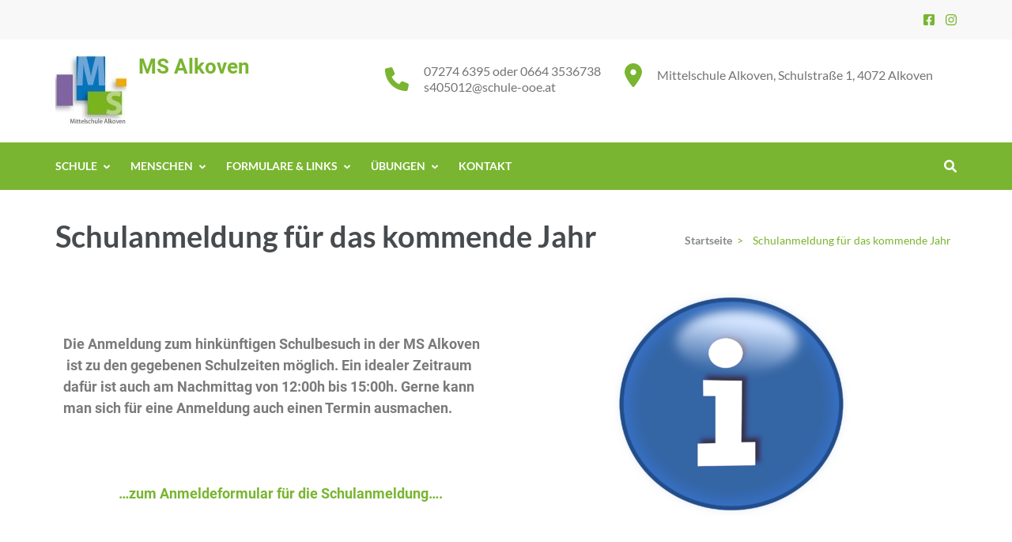

--- FILE ---
content_type: text/html; charset=UTF-8
request_url: https://ms-alkoven.at/?page_id=5545
body_size: 11258
content:
<!DOCTYPE html>
<html lang="de">
<head itemscope itemtype="https://schema.org/WebSite">
<meta charset="UTF-8">
<meta name="viewport" content="width=device-width, initial-scale=1">
<link rel="profile" href="http://gmpg.org/xfn/11">
<link rel="pingback" href="https://ms-alkoven.at/xmlrpc.php">

<title>Schulanmeldung für das kommende Jahr &#8211; MS Alkoven</title>
<meta name='robots' content='max-image-preview:large' />
	<style>img:is([sizes="auto" i], [sizes^="auto," i]) { contain-intrinsic-size: 3000px 1500px }</style>
	
<link rel="alternate" type="application/rss+xml" title="MS Alkoven &raquo; Feed" href="https://ms-alkoven.at/?feed=rss2" />
<link rel="alternate" type="application/rss+xml" title="MS Alkoven &raquo; Kommentar-Feed" href="https://ms-alkoven.at/?feed=comments-rss2" />
<script type="text/javascript">
/* <![CDATA[ */
window._wpemojiSettings = {"baseUrl":"https:\/\/s.w.org\/images\/core\/emoji\/15.0.3\/72x72\/","ext":".png","svgUrl":"https:\/\/s.w.org\/images\/core\/emoji\/15.0.3\/svg\/","svgExt":".svg","source":{"concatemoji":"https:\/\/ms-alkoven.at\/wp-includes\/js\/wp-emoji-release.min.js?ver=6.7.3"}};
/*! This file is auto-generated */
!function(i,n){var o,s,e;function c(e){try{var t={supportTests:e,timestamp:(new Date).valueOf()};sessionStorage.setItem(o,JSON.stringify(t))}catch(e){}}function p(e,t,n){e.clearRect(0,0,e.canvas.width,e.canvas.height),e.fillText(t,0,0);var t=new Uint32Array(e.getImageData(0,0,e.canvas.width,e.canvas.height).data),r=(e.clearRect(0,0,e.canvas.width,e.canvas.height),e.fillText(n,0,0),new Uint32Array(e.getImageData(0,0,e.canvas.width,e.canvas.height).data));return t.every(function(e,t){return e===r[t]})}function u(e,t,n){switch(t){case"flag":return n(e,"\ud83c\udff3\ufe0f\u200d\u26a7\ufe0f","\ud83c\udff3\ufe0f\u200b\u26a7\ufe0f")?!1:!n(e,"\ud83c\uddfa\ud83c\uddf3","\ud83c\uddfa\u200b\ud83c\uddf3")&&!n(e,"\ud83c\udff4\udb40\udc67\udb40\udc62\udb40\udc65\udb40\udc6e\udb40\udc67\udb40\udc7f","\ud83c\udff4\u200b\udb40\udc67\u200b\udb40\udc62\u200b\udb40\udc65\u200b\udb40\udc6e\u200b\udb40\udc67\u200b\udb40\udc7f");case"emoji":return!n(e,"\ud83d\udc26\u200d\u2b1b","\ud83d\udc26\u200b\u2b1b")}return!1}function f(e,t,n){var r="undefined"!=typeof WorkerGlobalScope&&self instanceof WorkerGlobalScope?new OffscreenCanvas(300,150):i.createElement("canvas"),a=r.getContext("2d",{willReadFrequently:!0}),o=(a.textBaseline="top",a.font="600 32px Arial",{});return e.forEach(function(e){o[e]=t(a,e,n)}),o}function t(e){var t=i.createElement("script");t.src=e,t.defer=!0,i.head.appendChild(t)}"undefined"!=typeof Promise&&(o="wpEmojiSettingsSupports",s=["flag","emoji"],n.supports={everything:!0,everythingExceptFlag:!0},e=new Promise(function(e){i.addEventListener("DOMContentLoaded",e,{once:!0})}),new Promise(function(t){var n=function(){try{var e=JSON.parse(sessionStorage.getItem(o));if("object"==typeof e&&"number"==typeof e.timestamp&&(new Date).valueOf()<e.timestamp+604800&&"object"==typeof e.supportTests)return e.supportTests}catch(e){}return null}();if(!n){if("undefined"!=typeof Worker&&"undefined"!=typeof OffscreenCanvas&&"undefined"!=typeof URL&&URL.createObjectURL&&"undefined"!=typeof Blob)try{var e="postMessage("+f.toString()+"("+[JSON.stringify(s),u.toString(),p.toString()].join(",")+"));",r=new Blob([e],{type:"text/javascript"}),a=new Worker(URL.createObjectURL(r),{name:"wpTestEmojiSupports"});return void(a.onmessage=function(e){c(n=e.data),a.terminate(),t(n)})}catch(e){}c(n=f(s,u,p))}t(n)}).then(function(e){for(var t in e)n.supports[t]=e[t],n.supports.everything=n.supports.everything&&n.supports[t],"flag"!==t&&(n.supports.everythingExceptFlag=n.supports.everythingExceptFlag&&n.supports[t]);n.supports.everythingExceptFlag=n.supports.everythingExceptFlag&&!n.supports.flag,n.DOMReady=!1,n.readyCallback=function(){n.DOMReady=!0}}).then(function(){return e}).then(function(){var e;n.supports.everything||(n.readyCallback(),(e=n.source||{}).concatemoji?t(e.concatemoji):e.wpemoji&&e.twemoji&&(t(e.twemoji),t(e.wpemoji)))}))}((window,document),window._wpemojiSettings);
/* ]]> */
</script>
<style id='wp-emoji-styles-inline-css' type='text/css'>

	img.wp-smiley, img.emoji {
		display: inline !important;
		border: none !important;
		box-shadow: none !important;
		height: 1em !important;
		width: 1em !important;
		margin: 0 0.07em !important;
		vertical-align: -0.1em !important;
		background: none !important;
		padding: 0 !important;
	}
</style>
<style id='classic-theme-styles-inline-css' type='text/css'>
/*! This file is auto-generated */
.wp-block-button__link{color:#fff;background-color:#32373c;border-radius:9999px;box-shadow:none;text-decoration:none;padding:calc(.667em + 2px) calc(1.333em + 2px);font-size:1.125em}.wp-block-file__button{background:#32373c;color:#fff;text-decoration:none}
</style>
<style id='global-styles-inline-css' type='text/css'>
:root{--wp--preset--aspect-ratio--square: 1;--wp--preset--aspect-ratio--4-3: 4/3;--wp--preset--aspect-ratio--3-4: 3/4;--wp--preset--aspect-ratio--3-2: 3/2;--wp--preset--aspect-ratio--2-3: 2/3;--wp--preset--aspect-ratio--16-9: 16/9;--wp--preset--aspect-ratio--9-16: 9/16;--wp--preset--color--black: #000000;--wp--preset--color--cyan-bluish-gray: #abb8c3;--wp--preset--color--white: #ffffff;--wp--preset--color--pale-pink: #f78da7;--wp--preset--color--vivid-red: #cf2e2e;--wp--preset--color--luminous-vivid-orange: #ff6900;--wp--preset--color--luminous-vivid-amber: #fcb900;--wp--preset--color--light-green-cyan: #7bdcb5;--wp--preset--color--vivid-green-cyan: #00d084;--wp--preset--color--pale-cyan-blue: #8ed1fc;--wp--preset--color--vivid-cyan-blue: #0693e3;--wp--preset--color--vivid-purple: #9b51e0;--wp--preset--gradient--vivid-cyan-blue-to-vivid-purple: linear-gradient(135deg,rgba(6,147,227,1) 0%,rgb(155,81,224) 100%);--wp--preset--gradient--light-green-cyan-to-vivid-green-cyan: linear-gradient(135deg,rgb(122,220,180) 0%,rgb(0,208,130) 100%);--wp--preset--gradient--luminous-vivid-amber-to-luminous-vivid-orange: linear-gradient(135deg,rgba(252,185,0,1) 0%,rgba(255,105,0,1) 100%);--wp--preset--gradient--luminous-vivid-orange-to-vivid-red: linear-gradient(135deg,rgba(255,105,0,1) 0%,rgb(207,46,46) 100%);--wp--preset--gradient--very-light-gray-to-cyan-bluish-gray: linear-gradient(135deg,rgb(238,238,238) 0%,rgb(169,184,195) 100%);--wp--preset--gradient--cool-to-warm-spectrum: linear-gradient(135deg,rgb(74,234,220) 0%,rgb(151,120,209) 20%,rgb(207,42,186) 40%,rgb(238,44,130) 60%,rgb(251,105,98) 80%,rgb(254,248,76) 100%);--wp--preset--gradient--blush-light-purple: linear-gradient(135deg,rgb(255,206,236) 0%,rgb(152,150,240) 100%);--wp--preset--gradient--blush-bordeaux: linear-gradient(135deg,rgb(254,205,165) 0%,rgb(254,45,45) 50%,rgb(107,0,62) 100%);--wp--preset--gradient--luminous-dusk: linear-gradient(135deg,rgb(255,203,112) 0%,rgb(199,81,192) 50%,rgb(65,88,208) 100%);--wp--preset--gradient--pale-ocean: linear-gradient(135deg,rgb(255,245,203) 0%,rgb(182,227,212) 50%,rgb(51,167,181) 100%);--wp--preset--gradient--electric-grass: linear-gradient(135deg,rgb(202,248,128) 0%,rgb(113,206,126) 100%);--wp--preset--gradient--midnight: linear-gradient(135deg,rgb(2,3,129) 0%,rgb(40,116,252) 100%);--wp--preset--font-size--small: 13px;--wp--preset--font-size--medium: 20px;--wp--preset--font-size--large: 36px;--wp--preset--font-size--x-large: 42px;--wp--preset--spacing--20: 0.44rem;--wp--preset--spacing--30: 0.67rem;--wp--preset--spacing--40: 1rem;--wp--preset--spacing--50: 1.5rem;--wp--preset--spacing--60: 2.25rem;--wp--preset--spacing--70: 3.38rem;--wp--preset--spacing--80: 5.06rem;--wp--preset--shadow--natural: 6px 6px 9px rgba(0, 0, 0, 0.2);--wp--preset--shadow--deep: 12px 12px 50px rgba(0, 0, 0, 0.4);--wp--preset--shadow--sharp: 6px 6px 0px rgba(0, 0, 0, 0.2);--wp--preset--shadow--outlined: 6px 6px 0px -3px rgba(255, 255, 255, 1), 6px 6px rgba(0, 0, 0, 1);--wp--preset--shadow--crisp: 6px 6px 0px rgba(0, 0, 0, 1);}:where(.is-layout-flex){gap: 0.5em;}:where(.is-layout-grid){gap: 0.5em;}body .is-layout-flex{display: flex;}.is-layout-flex{flex-wrap: wrap;align-items: center;}.is-layout-flex > :is(*, div){margin: 0;}body .is-layout-grid{display: grid;}.is-layout-grid > :is(*, div){margin: 0;}:where(.wp-block-columns.is-layout-flex){gap: 2em;}:where(.wp-block-columns.is-layout-grid){gap: 2em;}:where(.wp-block-post-template.is-layout-flex){gap: 1.25em;}:where(.wp-block-post-template.is-layout-grid){gap: 1.25em;}.has-black-color{color: var(--wp--preset--color--black) !important;}.has-cyan-bluish-gray-color{color: var(--wp--preset--color--cyan-bluish-gray) !important;}.has-white-color{color: var(--wp--preset--color--white) !important;}.has-pale-pink-color{color: var(--wp--preset--color--pale-pink) !important;}.has-vivid-red-color{color: var(--wp--preset--color--vivid-red) !important;}.has-luminous-vivid-orange-color{color: var(--wp--preset--color--luminous-vivid-orange) !important;}.has-luminous-vivid-amber-color{color: var(--wp--preset--color--luminous-vivid-amber) !important;}.has-light-green-cyan-color{color: var(--wp--preset--color--light-green-cyan) !important;}.has-vivid-green-cyan-color{color: var(--wp--preset--color--vivid-green-cyan) !important;}.has-pale-cyan-blue-color{color: var(--wp--preset--color--pale-cyan-blue) !important;}.has-vivid-cyan-blue-color{color: var(--wp--preset--color--vivid-cyan-blue) !important;}.has-vivid-purple-color{color: var(--wp--preset--color--vivid-purple) !important;}.has-black-background-color{background-color: var(--wp--preset--color--black) !important;}.has-cyan-bluish-gray-background-color{background-color: var(--wp--preset--color--cyan-bluish-gray) !important;}.has-white-background-color{background-color: var(--wp--preset--color--white) !important;}.has-pale-pink-background-color{background-color: var(--wp--preset--color--pale-pink) !important;}.has-vivid-red-background-color{background-color: var(--wp--preset--color--vivid-red) !important;}.has-luminous-vivid-orange-background-color{background-color: var(--wp--preset--color--luminous-vivid-orange) !important;}.has-luminous-vivid-amber-background-color{background-color: var(--wp--preset--color--luminous-vivid-amber) !important;}.has-light-green-cyan-background-color{background-color: var(--wp--preset--color--light-green-cyan) !important;}.has-vivid-green-cyan-background-color{background-color: var(--wp--preset--color--vivid-green-cyan) !important;}.has-pale-cyan-blue-background-color{background-color: var(--wp--preset--color--pale-cyan-blue) !important;}.has-vivid-cyan-blue-background-color{background-color: var(--wp--preset--color--vivid-cyan-blue) !important;}.has-vivid-purple-background-color{background-color: var(--wp--preset--color--vivid-purple) !important;}.has-black-border-color{border-color: var(--wp--preset--color--black) !important;}.has-cyan-bluish-gray-border-color{border-color: var(--wp--preset--color--cyan-bluish-gray) !important;}.has-white-border-color{border-color: var(--wp--preset--color--white) !important;}.has-pale-pink-border-color{border-color: var(--wp--preset--color--pale-pink) !important;}.has-vivid-red-border-color{border-color: var(--wp--preset--color--vivid-red) !important;}.has-luminous-vivid-orange-border-color{border-color: var(--wp--preset--color--luminous-vivid-orange) !important;}.has-luminous-vivid-amber-border-color{border-color: var(--wp--preset--color--luminous-vivid-amber) !important;}.has-light-green-cyan-border-color{border-color: var(--wp--preset--color--light-green-cyan) !important;}.has-vivid-green-cyan-border-color{border-color: var(--wp--preset--color--vivid-green-cyan) !important;}.has-pale-cyan-blue-border-color{border-color: var(--wp--preset--color--pale-cyan-blue) !important;}.has-vivid-cyan-blue-border-color{border-color: var(--wp--preset--color--vivid-cyan-blue) !important;}.has-vivid-purple-border-color{border-color: var(--wp--preset--color--vivid-purple) !important;}.has-vivid-cyan-blue-to-vivid-purple-gradient-background{background: var(--wp--preset--gradient--vivid-cyan-blue-to-vivid-purple) !important;}.has-light-green-cyan-to-vivid-green-cyan-gradient-background{background: var(--wp--preset--gradient--light-green-cyan-to-vivid-green-cyan) !important;}.has-luminous-vivid-amber-to-luminous-vivid-orange-gradient-background{background: var(--wp--preset--gradient--luminous-vivid-amber-to-luminous-vivid-orange) !important;}.has-luminous-vivid-orange-to-vivid-red-gradient-background{background: var(--wp--preset--gradient--luminous-vivid-orange-to-vivid-red) !important;}.has-very-light-gray-to-cyan-bluish-gray-gradient-background{background: var(--wp--preset--gradient--very-light-gray-to-cyan-bluish-gray) !important;}.has-cool-to-warm-spectrum-gradient-background{background: var(--wp--preset--gradient--cool-to-warm-spectrum) !important;}.has-blush-light-purple-gradient-background{background: var(--wp--preset--gradient--blush-light-purple) !important;}.has-blush-bordeaux-gradient-background{background: var(--wp--preset--gradient--blush-bordeaux) !important;}.has-luminous-dusk-gradient-background{background: var(--wp--preset--gradient--luminous-dusk) !important;}.has-pale-ocean-gradient-background{background: var(--wp--preset--gradient--pale-ocean) !important;}.has-electric-grass-gradient-background{background: var(--wp--preset--gradient--electric-grass) !important;}.has-midnight-gradient-background{background: var(--wp--preset--gradient--midnight) !important;}.has-small-font-size{font-size: var(--wp--preset--font-size--small) !important;}.has-medium-font-size{font-size: var(--wp--preset--font-size--medium) !important;}.has-large-font-size{font-size: var(--wp--preset--font-size--large) !important;}.has-x-large-font-size{font-size: var(--wp--preset--font-size--x-large) !important;}
:where(.wp-block-post-template.is-layout-flex){gap: 1.25em;}:where(.wp-block-post-template.is-layout-grid){gap: 1.25em;}
:where(.wp-block-columns.is-layout-flex){gap: 2em;}:where(.wp-block-columns.is-layout-grid){gap: 2em;}
:root :where(.wp-block-pullquote){font-size: 1.5em;line-height: 1.6;}
</style>
<link rel='stylesheet' id='contact-form-7-css' href='https://ms-alkoven.at/wp-content/plugins/contact-form-7/includes/css/styles.css?ver=6.0.3' type='text/css' media='all' />
<link rel='stylesheet' id='dashicons-css' href='https://ms-alkoven.at/wp-includes/css/dashicons.min.css?ver=6.7.3' type='text/css' media='all' />
<link rel='stylesheet' id='wpse_front_styles-css' href='https://ms-alkoven.at/wp-content/plugins/wp-smart-editor/css/front_styles.css?ver=6.7.3' type='text/css' media='all' />
<link rel='stylesheet' id='wpse_custom_styles-css' href='https://ms-alkoven.at/wp-content/plugins/wp-smart-editor/css/customstyles/custom_styles.css?ver=6.7.3' type='text/css' media='all' />
<link rel='stylesheet' id='wpse_qtip_css-css' href='https://ms-alkoven.at/wp-content/plugins/wp-smart-editor/css/jquery.qtip.css?ver=6.7.3' type='text/css' media='all' />
<link rel='stylesheet' id='education-zone-style-css' href='https://ms-alkoven.at/wp-content/themes/education-zone/style.css?ver=6.7.3' type='text/css' media='all' />
<link rel='stylesheet' id='school-zone-style-css' href='https://ms-alkoven.at/wp-content/themes/school-zone/style.css?ver=1.1.0' type='text/css' media='all' />
<link rel='stylesheet' id='owl-carousel-css' href='https://ms-alkoven.at/wp-content/themes/education-zone/css/owl.carousel.min.css?ver=6.7.3' type='text/css' media='all' />
<link rel='stylesheet' id='owl-theme-default-css' href='https://ms-alkoven.at/wp-content/themes/education-zone/css/owl.theme.default.min.css?ver=6.7.3' type='text/css' media='all' />
<link rel='stylesheet' id='education-zone-google-fonts-css' href='//ms-alkoven.at/wp-content/uploads/omgf/education-zone-google-fonts/education-zone-google-fonts.css?ver=1668098153' type='text/css' media='all' />
<link rel='stylesheet' id='tablepress-default-css' href='https://ms-alkoven.at/wp-content/plugins/tablepress/css/build/default.css?ver=3.0.3' type='text/css' media='all' />
<link rel='stylesheet' id='elementor-icons-css' href='https://ms-alkoven.at/wp-content/plugins/elementor/assets/lib/eicons/css/elementor-icons.min.css?ver=5.35.0' type='text/css' media='all' />
<link rel='stylesheet' id='elementor-frontend-css' href='https://ms-alkoven.at/wp-content/plugins/elementor/assets/css/frontend.min.css?ver=3.27.3' type='text/css' media='all' />
<link rel='stylesheet' id='elementor-post-1912-css' href='https://ms-alkoven.at/wp-content/uploads/elementor/css/post-1912.css?ver=1738833871' type='text/css' media='all' />
<link rel='stylesheet' id='widget-text-editor-css' href='https://ms-alkoven.at/wp-content/plugins/elementor/assets/css/widget-text-editor.min.css?ver=3.27.3' type='text/css' media='all' />
<link rel='stylesheet' id='widget-image-css' href='https://ms-alkoven.at/wp-content/plugins/elementor/assets/css/widget-image.min.css?ver=3.27.3' type='text/css' media='all' />
<link rel='stylesheet' id='elementor-post-5545-css' href='https://ms-alkoven.at/wp-content/uploads/elementor/css/post-5545.css?ver=1739220249' type='text/css' media='all' />
<link rel='stylesheet' id='codepress-foundation-css' href='https://ms-alkoven.at/wp-content/plugins/ultimate-content-views/css/foundation.css?ver=6.7.3' type='text/css' media='all' />
<link rel='stylesheet' id='wpucv-style-css' href='https://ms-alkoven.at/wp-content/plugins/ultimate-content-views/css/style.css?ver=1.1' type='text/css' media='all' />
<link rel='stylesheet' id='owl-carousel-theme-css' href='https://ms-alkoven.at/wp-content/plugins/ultimate-content-views/css/owl.theme.default.min.css?ver=6.7.3' type='text/css' media='all' />
<link rel='stylesheet' id='font-awesome-css' href='https://ms-alkoven.at/wp-content/plugins/elementor/assets/lib/font-awesome/css/font-awesome.min.css?ver=4.7.0' type='text/css' media='all' />
<link rel='stylesheet' id='google-fonts-1-css' href='//ms-alkoven.at/wp-content/uploads/omgf/google-fonts-1/google-fonts-1.css?ver=1668098153' type='text/css' media='all' />
		<script>
		"use strict";
			var wpucv_admin_url = 'https://ms-alkoven.at/wp-admin/admin-ajax.php';
		</script>
		<script type="text/javascript" src="https://ms-alkoven.at/wp-includes/js/jquery/jquery.min.js?ver=3.7.1" id="jquery-core-js"></script>
<script type="text/javascript" src="https://ms-alkoven.at/wp-includes/js/jquery/jquery-migrate.min.js?ver=3.4.1" id="jquery-migrate-js"></script>
<script type="text/javascript" src="https://ms-alkoven.at/wp-content/plugins/wp-smart-editor/js/jquery.qtip.min.js?ver=6.7.3" id="wpse_qtip-js"></script>
<script type="text/javascript" src="https://ms-alkoven.at/wp-content/plugins/wp-smart-editor/js/frontend_tooltip.js?ver=6.7.3" id="wpse_custom_tooltip-js"></script>
<script type="text/javascript" src="https://ms-alkoven.at/wp-content/plugins/ultimate-content-views/js/js.js?ver=6.7.3" id="wpucv-js-js"></script>
<link rel="https://api.w.org/" href="https://ms-alkoven.at/index.php?rest_route=/" /><link rel="alternate" title="JSON" type="application/json" href="https://ms-alkoven.at/index.php?rest_route=/wp/v2/pages/5545" /><link rel="EditURI" type="application/rsd+xml" title="RSD" href="https://ms-alkoven.at/xmlrpc.php?rsd" />
<meta name="generator" content="WordPress 6.7.3" />
<link rel="canonical" href="https://ms-alkoven.at/?page_id=5545" />
<link rel='shortlink' href='https://ms-alkoven.at/?p=5545' />
<link rel="alternate" title="oEmbed (JSON)" type="application/json+oembed" href="https://ms-alkoven.at/index.php?rest_route=%2Foembed%2F1.0%2Fembed&#038;url=https%3A%2F%2Fms-alkoven.at%2F%3Fpage_id%3D5545" />
<link rel="alternate" title="oEmbed (XML)" type="text/xml+oembed" href="https://ms-alkoven.at/index.php?rest_route=%2Foembed%2F1.0%2Fembed&#038;url=https%3A%2F%2Fms-alkoven.at%2F%3Fpage_id%3D5545&#038;format=xml" />
 <style> .ppw-ppf-input-container { background-color: !important; padding: px!important; border-radius: px!important; } .ppw-ppf-input-container div.ppw-ppf-headline { font-size: px!important; font-weight: !important; color: !important; } .ppw-ppf-input-container div.ppw-ppf-desc { font-size: px!important; font-weight: !important; color: !important; } .ppw-ppf-input-container label.ppw-pwd-label { font-size: px!important; font-weight: !important; color: !important; } div.ppwp-wrong-pw-error { font-size: px!important; font-weight: !important; color: #dc3232!important; background: !important; } .ppw-ppf-input-container input[type='submit'] { color: !important; background: !important; } .ppw-ppf-input-container input[type='submit']:hover { color: !important; background: !important; } .ppw-ppf-desc-below { font-size: px!important; font-weight: !important; color: !important; } </style>  <style> .ppw-form { background-color: !important; padding: px!important; border-radius: px!important; } .ppw-headline.ppw-pcp-pf-headline { font-size: px!important; font-weight: !important; color: !important; } .ppw-description.ppw-pcp-pf-desc { font-size: px!important; font-weight: !important; color: !important; } .ppw-pcp-pf-desc-above-btn { display: block; } .ppw-pcp-pf-desc-below-form { font-size: px!important; font-weight: !important; color: !important; } .ppw-input label.ppw-pcp-password-label { font-size: px!important; font-weight: !important; color: !important; } .ppw-form input[type='submit'] { color: !important; background: !important; } .ppw-form input[type='submit']:hover { color: !important; background: !important; } div.ppw-error.ppw-pcp-pf-error-msg { font-size: px!important; font-weight: !important; color: #dc3232!important; background: !important; } </style> <meta name="generator" content="Elementor 3.27.3; features: additional_custom_breakpoints; settings: css_print_method-external, google_font-enabled, font_display-auto">
			<style>
				.e-con.e-parent:nth-of-type(n+4):not(.e-lazyloaded):not(.e-no-lazyload),
				.e-con.e-parent:nth-of-type(n+4):not(.e-lazyloaded):not(.e-no-lazyload) * {
					background-image: none !important;
				}
				@media screen and (max-height: 1024px) {
					.e-con.e-parent:nth-of-type(n+3):not(.e-lazyloaded):not(.e-no-lazyload),
					.e-con.e-parent:nth-of-type(n+3):not(.e-lazyloaded):not(.e-no-lazyload) * {
						background-image: none !important;
					}
				}
				@media screen and (max-height: 640px) {
					.e-con.e-parent:nth-of-type(n+2):not(.e-lazyloaded):not(.e-no-lazyload),
					.e-con.e-parent:nth-of-type(n+2):not(.e-lazyloaded):not(.e-no-lazyload) * {
						background-image: none !important;
					}
				}
			</style>
			<link rel="icon" href="https://ms-alkoven.at/wp-content/uploads/2020/12/cropped-cropped-schullogo-gross-sept_2020-1-32x32.jpg" sizes="32x32" />
<link rel="icon" href="https://ms-alkoven.at/wp-content/uploads/2020/12/cropped-cropped-schullogo-gross-sept_2020-1-192x192.jpg" sizes="192x192" />
<link rel="apple-touch-icon" href="https://ms-alkoven.at/wp-content/uploads/2020/12/cropped-cropped-schullogo-gross-sept_2020-1-180x180.jpg" />
<meta name="msapplication-TileImage" content="https://ms-alkoven.at/wp-content/uploads/2020/12/cropped-cropped-schullogo-gross-sept_2020-1-270x270.jpg" />
</head>

<body class="page-template page-template-elementor_header_footer page page-id-5545 wp-custom-logo elementor-default elementor-template-full-width elementor-kit-1912 elementor-page elementor-page-5545" itemscope itemtype="https://schema.org/WebPage">
    <div id="page" class="site">
        <a class="skip-link screen-reader-text" href="#acc-content">Zum Inhalt springen (Enter drücken)</a>
                    <div class="mobile-header">
        <div class="container">
            <button class="menu-opener" data-toggle-target=".main-menu-modal" data-toggle-body-class="showing-main-menu-modal" aria-expanded="false" data-set-focus=".close-main-nav-toggle">
                <span></span>
                <span></span>
                <span></span>
            </button> <!-- menu-opener ends -->

            <div class="site-branding">
                <div class="img-logo"><a href="https://ms-alkoven.at/" class="custom-logo-link" rel="home"><img width="90" height="90" src="https://ms-alkoven.at/wp-content/uploads/2020/12/cropped-schullogo_klei.jpg" class="custom-logo" alt="MS Alkoven" decoding="async" srcset="https://ms-alkoven.at/wp-content/uploads/2020/12/cropped-schullogo_klei.jpg 90w, https://ms-alkoven.at/wp-content/uploads/2020/12/cropped-schullogo_klei-70x70.jpg 70w" sizes="(max-width: 90px) 100vw, 90px" /></a></div><!-- .img-logo -->                <div class="text-logo">
                                        <p class="site-title"><a href="https://ms-alkoven.at/">MS Alkoven</a></p>
                                    </div>
            </div> <!-- site-branding ends -->
            
                    </div> <!-- container ends -->

        <div class="mobile-menu">
            <nav id="mobile-site-navigation" class="main-navigation mobile-navigation">
                <div class="primary-menu-list main-menu-modal cover-modal" data-modal-target-string=".main-menu-modal">
                    <button class="btn-close-menu close-main-nav-toggle" data-toggle-target=".main-menu-modal" data-toggle-body-class="showing-main-menu-modal" aria-expanded="false" data-set-focus=".main-menu-modal"></button>
                    <form role="search" method="get" class="search-form" action="https://ms-alkoven.at/">
				<label>
					<span class="screen-reader-text">Suche nach:</span>
					<input type="search" class="search-field" placeholder="Suchen …" value="" name="s" />
				</label>
				<input type="submit" class="search-submit" value="Suchen" />
			</form> 
                    <div class="mobile-menu-title" aria-label="Mobil">
                        <div class="menu-menue-container"><ul id="mobile-primary-menu" class="nav-menu main-menu-modal"><li id="menu-item-6531" class="menu-item menu-item-type-post_type menu-item-object-page menu-item-has-children menu-item-6531"><a href="https://ms-alkoven.at/?page_id=551">Schule</a>
<ul class="sub-menu">
	<li id="menu-item-6541" class="menu-item menu-item-type-post_type menu-item-object-page menu-item-6541"><a href="https://ms-alkoven.at/?page_id=820">Aktuelles</a></li>
	<li id="menu-item-6542" class="menu-item menu-item-type-post_type menu-item-object-page menu-item-6542"><a href="https://ms-alkoven.at/?page_id=2032">Ganztagesschule – Nachmittagsbetreuung</a></li>
	<li id="menu-item-6543" class="menu-item menu-item-type-post_type menu-item-object-page menu-item-6543"><a href="https://ms-alkoven.at/?page_id=1578">Laptops für die Schüler d. 1. Klasse</a></li>
	<li id="menu-item-6550" class="menu-item menu-item-type-post_type menu-item-object-page menu-item-6550"><a href="https://ms-alkoven.at/?page_id=1342">ECDL</a></li>
	<li id="menu-item-6544" class="menu-item menu-item-type-post_type menu-item-object-page menu-item-6544"><a href="https://ms-alkoven.at/?page_id=1686">Mittagessen</a></li>
	<li id="menu-item-6548" class="menu-item menu-item-type-post_type menu-item-object-page menu-item-6548"><a href="https://ms-alkoven.at/?page_id=449">Stundenpläne</a></li>
	<li id="menu-item-8491" class="menu-item menu-item-type-custom menu-item-object-custom menu-item-8491"><a href="https://ms-alkoven.at/?p=8271">Schulprofil neu</a></li>
</ul>
</li>
<li id="menu-item-6532" class="menu-item menu-item-type-post_type menu-item-object-page menu-item-has-children menu-item-6532"><a href="https://ms-alkoven.at/?page_id=553">Menschen</a>
<ul class="sub-menu">
	<li id="menu-item-6536" class="menu-item menu-item-type-post_type menu-item-object-page menu-item-6536"><a href="https://ms-alkoven.at/?page_id=733">Schulleitung</a></li>
	<li id="menu-item-6546" class="menu-item menu-item-type-post_type menu-item-object-page menu-item-6546"><a href="https://ms-alkoven.at/?page_id=4827">Lehrerinnen und Lehrer</a></li>
	<li id="menu-item-6545" class="menu-item menu-item-type-post_type menu-item-object-page menu-item-6545"><a href="https://ms-alkoven.at/?page_id=450">Sprechstunden</a></li>
	<li id="menu-item-6534" class="menu-item menu-item-type-post_type menu-item-object-page menu-item-6534"><a href="https://ms-alkoven.at/?page_id=567">Elternverein</a></li>
	<li id="menu-item-6537" class="menu-item menu-item-type-post_type menu-item-object-page menu-item-6537"><a href="https://ms-alkoven.at/?page_id=572">SUSA</a></li>
</ul>
</li>
<li id="menu-item-6533" class="menu-item menu-item-type-post_type menu-item-object-page menu-item-has-children menu-item-6533"><a href="https://ms-alkoven.at/?page_id=557">Formulare &#038; Links</a>
<ul class="sub-menu">
	<li id="menu-item-6539" class="menu-item menu-item-type-post_type menu-item-object-page menu-item-6539"><a href="https://ms-alkoven.at/?page_id=660">Für Schülerinnen und Schüler</a></li>
	<li id="menu-item-6538" class="menu-item menu-item-type-post_type menu-item-object-page menu-item-6538"><a href="https://ms-alkoven.at/?page_id=662">Für Lehrerinnen und Lehrer</a></li>
</ul>
</li>
<li id="menu-item-6551" class="menu-item menu-item-type-post_type menu-item-object-page menu-item-has-children menu-item-6551"><a href="https://ms-alkoven.at/?page_id=764">Übungen</a>
<ul class="sub-menu">
	<li id="menu-item-6553" class="menu-item menu-item-type-post_type menu-item-object-page menu-item-6553"><a href="https://ms-alkoven.at/?page_id=935">EDV Übungen</a></li>
	<li id="menu-item-6555" class="menu-item menu-item-type-post_type menu-item-object-page menu-item-6555"><a href="https://ms-alkoven.at/?page_id=937">Mathematik Übungen</a></li>
	<li id="menu-item-6557" class="menu-item menu-item-type-post_type menu-item-object-page menu-item-6557"><a href="https://ms-alkoven.at/?page_id=1804">Physik</a></li>
	<li id="menu-item-6560" class="menu-item menu-item-type-post_type menu-item-object-page menu-item-6560"><a href="https://ms-alkoven.at/?page_id=2818">Bewegung u. Sport</a></li>
	<li id="menu-item-6564" class="menu-item menu-item-type-post_type menu-item-object-page menu-item-6564"><a href="https://ms-alkoven.at/?page_id=6561">Technik und Design</a></li>
</ul>
</li>
<li id="menu-item-6547" class="menu-item menu-item-type-post_type menu-item-object-page menu-item-6547"><a href="https://ms-alkoven.at/?page_id=17">Kontakt</a></li>
</ul></div>                    </div>
                                           <div class="contact-info">
                        <a href="tel:07274639506643536738" class="tel-link">07274 6395 oder 0664 3536738</a><a href="mailto:s405012@schule-ooe.at" class="email-link">s405012@schule-ooe.at</a><address>Mittelschule Alkoven, Schulstraße 1, 4072 Alkoven</address>                        </div> <!-- contact-info ends -->
                    	<ul class="social-networks">
		        <li><a href="https://www.facebook.com/MS-Alkoven-236916091581647" target="_blank" title="Facebook"><i class="fa fa-facebook-square"></i></a></li>
		        <li><a href="https://www.instagram.com/ms_alkoven/" target="_blank" title="Instagram"><i class="fa fa-instagram"></i></a></li>
			</ul>
                    </div>
            </nav><!-- #mobile-site-navigation -->
        </div>
    </div> <!-- mobile-header ends -->
            <header id="masthead" class="site-header header-two" role="banner">
            <div class="header-holder">
                                    <div class="header-top">
                        <div class="container">
                            <div class="top-links">
                                                            </div>
                            	<ul class="social-networks">
		        <li><a href="https://www.facebook.com/MS-Alkoven-236916091581647" target="_blank" title="Facebook"><i class="fa fa-facebook-square"></i></a></li>
		        <li><a href="https://www.instagram.com/ms_alkoven/" target="_blank" title="Instagram"><i class="fa fa-instagram"></i></a></li>
			</ul>
                            </div>
                    </div>
                                <div class="header-m">
                    <div class="container">
                        <div class="site-branding" itemscope itemtype="https://schema.org/Organization">
                            <a href="https://ms-alkoven.at/" class="custom-logo-link" rel="home"><img width="90" height="90" src="https://ms-alkoven.at/wp-content/uploads/2020/12/cropped-schullogo_klei.jpg" class="custom-logo" alt="MS Alkoven" decoding="async" srcset="https://ms-alkoven.at/wp-content/uploads/2020/12/cropped-schullogo_klei.jpg 90w, https://ms-alkoven.at/wp-content/uploads/2020/12/cropped-schullogo_klei-70x70.jpg 70w" sizes="(max-width: 90px) 100vw, 90px" /></a>                            <div class="text-logo">
                                                                    <p class="site-title" itemprop="name"><a href="https://ms-alkoven.at/" rel="home" itemprop="url">MS Alkoven</a></p>
                                 
                            </div><!-- .text-logo -->                   
                        </div><!-- .site-branding -->
                                                    <div class="info-box">
                                <i class="fa fa-map-marker" aria-hidden="true"></i>
                                <span class="header-address">Mittelschule Alkoven, Schulstraße 1, 4072 Alkoven</span>
                            </div>

                                                    <div class="info-box"> 
                                <i class="fa fa-phone" aria-hidden="true"></i>
                                <span>
                                <a class="header-phone" href="tel:07274639506643536738">07274 6395 oder 0664 3536738</a> <a class="header-email" href="mailto:s405012@schule-ooe.at">s405012@schule-ooe.at</a>                                </span>
                            </div>

                                            </div>
                </div>
            </div>
            <div class="sticky-holder"></div>  
            <div class="header-bottom">
                <div class="container">
                        
    <nav id="site-navigation" class="main-navigation" role="navigation" itemscope itemtype="https://schema.org/SiteNavigationElement">
        <div class="menu-menue-container"><ul id="primary-menu" class="menu"><li class="menu-item menu-item-type-post_type menu-item-object-page menu-item-has-children menu-item-6531"><a href="https://ms-alkoven.at/?page_id=551">Schule</a>
<ul class="sub-menu">
	<li class="menu-item menu-item-type-post_type menu-item-object-page menu-item-6541"><a href="https://ms-alkoven.at/?page_id=820">Aktuelles</a></li>
	<li class="menu-item menu-item-type-post_type menu-item-object-page menu-item-6542"><a href="https://ms-alkoven.at/?page_id=2032">Ganztagesschule – Nachmittagsbetreuung</a></li>
	<li class="menu-item menu-item-type-post_type menu-item-object-page menu-item-6543"><a href="https://ms-alkoven.at/?page_id=1578">Laptops für die Schüler d. 1. Klasse</a></li>
	<li class="menu-item menu-item-type-post_type menu-item-object-page menu-item-6550"><a href="https://ms-alkoven.at/?page_id=1342">ECDL</a></li>
	<li class="menu-item menu-item-type-post_type menu-item-object-page menu-item-6544"><a href="https://ms-alkoven.at/?page_id=1686">Mittagessen</a></li>
	<li class="menu-item menu-item-type-post_type menu-item-object-page menu-item-6548"><a href="https://ms-alkoven.at/?page_id=449">Stundenpläne</a></li>
	<li class="menu-item menu-item-type-custom menu-item-object-custom menu-item-8491"><a href="https://ms-alkoven.at/?p=8271">Schulprofil neu</a></li>
</ul>
</li>
<li class="menu-item menu-item-type-post_type menu-item-object-page menu-item-has-children menu-item-6532"><a href="https://ms-alkoven.at/?page_id=553">Menschen</a>
<ul class="sub-menu">
	<li class="menu-item menu-item-type-post_type menu-item-object-page menu-item-6536"><a href="https://ms-alkoven.at/?page_id=733">Schulleitung</a></li>
	<li class="menu-item menu-item-type-post_type menu-item-object-page menu-item-6546"><a href="https://ms-alkoven.at/?page_id=4827">Lehrerinnen und Lehrer</a></li>
	<li class="menu-item menu-item-type-post_type menu-item-object-page menu-item-6545"><a href="https://ms-alkoven.at/?page_id=450">Sprechstunden</a></li>
	<li class="menu-item menu-item-type-post_type menu-item-object-page menu-item-6534"><a href="https://ms-alkoven.at/?page_id=567">Elternverein</a></li>
	<li class="menu-item menu-item-type-post_type menu-item-object-page menu-item-6537"><a href="https://ms-alkoven.at/?page_id=572">SUSA</a></li>
</ul>
</li>
<li class="menu-item menu-item-type-post_type menu-item-object-page menu-item-has-children menu-item-6533"><a href="https://ms-alkoven.at/?page_id=557">Formulare &#038; Links</a>
<ul class="sub-menu">
	<li class="menu-item menu-item-type-post_type menu-item-object-page menu-item-6539"><a href="https://ms-alkoven.at/?page_id=660">Für Schülerinnen und Schüler</a></li>
	<li class="menu-item menu-item-type-post_type menu-item-object-page menu-item-6538"><a href="https://ms-alkoven.at/?page_id=662">Für Lehrerinnen und Lehrer</a></li>
</ul>
</li>
<li class="menu-item menu-item-type-post_type menu-item-object-page menu-item-has-children menu-item-6551"><a href="https://ms-alkoven.at/?page_id=764">Übungen</a>
<ul class="sub-menu">
	<li class="menu-item menu-item-type-post_type menu-item-object-page menu-item-6553"><a href="https://ms-alkoven.at/?page_id=935">EDV Übungen</a></li>
	<li class="menu-item menu-item-type-post_type menu-item-object-page menu-item-6555"><a href="https://ms-alkoven.at/?page_id=937">Mathematik Übungen</a></li>
	<li class="menu-item menu-item-type-post_type menu-item-object-page menu-item-6557"><a href="https://ms-alkoven.at/?page_id=1804">Physik</a></li>
	<li class="menu-item menu-item-type-post_type menu-item-object-page menu-item-6560"><a href="https://ms-alkoven.at/?page_id=2818">Bewegung u. Sport</a></li>
	<li class="menu-item menu-item-type-post_type menu-item-object-page menu-item-6564"><a href="https://ms-alkoven.at/?page_id=6561">Technik und Design</a></li>
</ul>
</li>
<li class="menu-item menu-item-type-post_type menu-item-object-page menu-item-6547"><a href="https://ms-alkoven.at/?page_id=17">Kontakt</a></li>
</ul></div>    </nav><!-- #site-navigation -->
                        <div class="form-section">
                        <button href="#" id="search-btn" data-toggle-target=".header-search-modal" data-toggle-body-class="showing-search-modal" aria-expanded="false" data-set-focus=".header-search-modal .search-field"><i class="fa fa-search" aria-hidden="true"></i></button>
                        <div class="example header-searh-wrap header-search-modal cover-modal" data-modal-target-string=".header-search-modal">                       
                            <form role="search" method="get" class="search-form" action="https://ms-alkoven.at/">
				<label>
					<span class="screen-reader-text">Suche nach:</span>
					<input type="search" class="search-field" placeholder="Suchen …" value="" name="s" />
				</label>
				<input type="submit" class="search-submit" value="Suchen" />
			</form>                            <button class="btn-form-close" data-toggle-target=".header-search-modal" data-toggle-body-class="showing-search-modal" aria-expanded="false" data-set-focus=".header-search-modal"></button>
                        </div>
                    </div>
                </div>
            </div>
            
        </header>
        <div class="page-header">
		<div class="container">
	        
            <h1 class="page-title">Schulanmeldung für das kommende Jahr</h1><div id="crumbs" itemscope itemtype="https://schema.org/BreadcrumbList"><span itemprop="itemListElement" itemscope itemtype="https://schema.org/ListItem"><a itemprop="item" href="https://ms-alkoven.at" class="home_crumb"><span itemprop="name">Startseite</span></a><meta itemprop="position" content="1" /><span class="separator">></span></span><span class="current" itemprop="itemListElement" itemscope itemtype="https://schema.org/ListItem"><span itemprop="name">Schulanmeldung für das kommende Jahr</span><meta itemprop="position" content="2" /></span></div>        
		</div>
	</div>
<div id="acc-content"><!-- done for accessibility reasons -->        <div id="content" class="site-content">
            <div class="container">
                <div class="row">
    		<div data-elementor-type="wp-page" data-elementor-id="5545" class="elementor elementor-5545">
						<section class="elementor-section elementor-top-section elementor-element elementor-element-89fcec2 elementor-section-boxed elementor-section-height-default elementor-section-height-default" data-id="89fcec2" data-element_type="section">
						<div class="elementor-container elementor-column-gap-default">
					<div class="elementor-column elementor-col-50 elementor-top-column elementor-element elementor-element-9ded811" data-id="9ded811" data-element_type="column">
			<div class="elementor-widget-wrap elementor-element-populated">
						<div class="elementor-element elementor-element-6285efb elementor-widget elementor-widget-text-editor" data-id="6285efb" data-element_type="widget" data-widget_type="text-editor.default">
				<div class="elementor-widget-container">
									<p> </p>
<p><strong>Die Anmeldung zum hinkünftigen Schulbesuch in der MS Alkoven  ist zu den gegebenen Schulzeiten möglich. Ein idealer Zeitraum dafür ist auch am Nachmittag von 12:00h bis 15:00h. Gerne kann man sich für eine Anmeldung auch einen Termin ausmachen.</strong></p>
<p> </p>
<p style="text-align: center;"><strong><a href="https://ms-alkoven.at/wp-content/uploads/2021/01/Anmeldeformular-MS-Alkoven_24-pdf.pdf" target="_blank" rel="noopener">&#8230;zum Anmeldeformular für die Schulanmeldung&#8230;.</a></strong></p>
<p> </p>
<p style="text-align: center;"><em> </em></p>
<p> </p>								</div>
				</div>
					</div>
		</div>
				<div class="elementor-column elementor-col-50 elementor-top-column elementor-element elementor-element-7cf2dfb" data-id="7cf2dfb" data-element_type="column">
			<div class="elementor-widget-wrap elementor-element-populated">
						<div class="elementor-element elementor-element-7576216 elementor-widget elementor-widget-image" data-id="7576216" data-element_type="widget" data-widget_type="image.default">
				<div class="elementor-widget-container">
															<img fetchpriority="high" decoding="async" width="300" height="287" src="https://ms-alkoven.at/wp-content/uploads/2021/07/info-bild-300x287.png" class="attachment-medium size-medium wp-image-2198" alt="Infos für den Schulbeginn" srcset="https://ms-alkoven.at/wp-content/uploads/2021/07/info-bild-300x287.png 300w, https://ms-alkoven.at/wp-content/uploads/2021/07/info-bild-1024x979.png 1024w, https://ms-alkoven.at/wp-content/uploads/2021/07/info-bild-768x734.png 768w, https://ms-alkoven.at/wp-content/uploads/2021/07/info-bild-e1688321782623.png 200w" sizes="(max-width: 300px) 100vw, 300px" />															</div>
				</div>
					</div>
		</div>
					</div>
		</section>
				<section class="elementor-section elementor-top-section elementor-element elementor-element-22570e8 elementor-section-boxed elementor-section-height-default elementor-section-height-default" data-id="22570e8" data-element_type="section">
						<div class="elementor-container elementor-column-gap-default">
					<div class="elementor-column elementor-col-100 elementor-top-column elementor-element elementor-element-35d2f7a" data-id="35d2f7a" data-element_type="column">
			<div class="elementor-widget-wrap elementor-element-populated">
							</div>
		</div>
					</div>
		</section>
				</div>
		            </div>
        </div>
	</div><!-- #content -->

	<footer id="colophon" class="site-footer" role="contentinfo" itemscope itemtype="https://schema.org/WPFooter">
	    <div class="container">
	                  <div class="widget-area">
				<div class="row">
					
                                            <div class="col"><section id="text-4" class="widget widget_text"><h2 class="widget-title">Mittelschule Alkoven</h2>			<div class="textwidget"><p>Schulstraße 1<br />
4072 Alkoven<br />
s405012@eduhi.at</p>
<p>07274 6395 od. 0664 3536738</p>
<p>&nbsp;</p>
</div>
		</section></div>                        
                     
                    
                                            <div class="col"><section id="media_gallery-5" class="widget widget_media_gallery"><div id='gallery-1' class='gallery galleryid-5545 gallery-columns-4 gallery-size-thumbnail'><figure class='gallery-item'>
			<div class='gallery-icon landscape'>
				<a href='https://ms-alkoven.at/?attachment_id=980'><img width="150" height="150" src="https://ms-alkoven.at/wp-content/uploads/2021/01/Video_dTdoT-e1611942083761-150x150.jpg" class="attachment-thumbnail size-thumbnail" alt="" aria-describedby="gallery-1-980" decoding="async" srcset="https://ms-alkoven.at/wp-content/uploads/2021/01/Video_dTdoT-e1611942083761-150x150.jpg 150w, https://ms-alkoven.at/wp-content/uploads/2021/01/Video_dTdoT-e1611942083761-300x300.jpg 300w, https://ms-alkoven.at/wp-content/uploads/2021/01/Video_dTdoT-e1611942083761-70x70.jpg 70w, https://ms-alkoven.at/wp-content/uploads/2021/01/Video_dTdoT-e1611942083761-246x246.jpg 246w, https://ms-alkoven.at/wp-content/uploads/2021/01/Video_dTdoT-e1611942083761-276x276.jpg 276w, https://ms-alkoven.at/wp-content/uploads/2021/01/Video_dTdoT-e1611942083761-125x125.jpg 125w, https://ms-alkoven.at/wp-content/uploads/2021/01/Video_dTdoT-e1611942083761.jpg 489w" sizes="(max-width: 150px) 100vw, 150px" /></a>
			</div>
				<figcaption class='wp-caption-text gallery-caption' id='gallery-1-980'>
				MS Alkoven
				</figcaption></figure><figure class='gallery-item'>
			<div class='gallery-icon landscape'>
				<a href='https://ms-alkoven.at/?attachment_id=1055'><img width="150" height="150" src="https://ms-alkoven.at/wp-content/uploads/2021/04/logo-eEducation_Expert_Schule-min-edited-150x150.jpg" class="attachment-thumbnail size-thumbnail" alt="" aria-describedby="gallery-1-1055" decoding="async" srcset="https://ms-alkoven.at/wp-content/uploads/2021/04/logo-eEducation_Expert_Schule-min-edited-150x150.jpg 150w, https://ms-alkoven.at/wp-content/uploads/2021/04/logo-eEducation_Expert_Schule-min-edited-300x300.jpg 300w, https://ms-alkoven.at/wp-content/uploads/2021/04/logo-eEducation_Expert_Schule-min-edited-70x70.jpg 70w, https://ms-alkoven.at/wp-content/uploads/2021/04/logo-eEducation_Expert_Schule-min-edited-246x246.jpg 246w, https://ms-alkoven.at/wp-content/uploads/2021/04/logo-eEducation_Expert_Schule-min-edited-276x276.jpg 276w, https://ms-alkoven.at/wp-content/uploads/2021/04/logo-eEducation_Expert_Schule-min-edited-125x125.jpg 125w, https://ms-alkoven.at/wp-content/uploads/2021/04/logo-eEducation_Expert_Schule-min-edited.jpg 500w" sizes="(max-width: 150px) 100vw, 150px" /></a>
			</div>
				<figcaption class='wp-caption-text gallery-caption' id='gallery-1-1055'>
				Expert Schule
				</figcaption></figure><figure class='gallery-item'>
			<div class='gallery-icon landscape'>
				<a href='https://ms-alkoven.at/?attachment_id=1263'><img width="150" height="150" src="https://ms-alkoven.at/wp-content/uploads/2021/01/gesunde-schule-150x150.png" class="attachment-thumbnail size-thumbnail" alt="" aria-describedby="gallery-1-1263" decoding="async" srcset="https://ms-alkoven.at/wp-content/uploads/2021/01/gesunde-schule-150x150.png 150w, https://ms-alkoven.at/wp-content/uploads/2021/01/gesunde-schule-70x70.png 70w, https://ms-alkoven.at/wp-content/uploads/2021/01/gesunde-schule-246x246.png 246w, https://ms-alkoven.at/wp-content/uploads/2021/01/gesunde-schule-276x276.png 276w, https://ms-alkoven.at/wp-content/uploads/2021/01/gesunde-schule-125x125.png 125w" sizes="(max-width: 150px) 100vw, 150px" /></a>
			</div>
				<figcaption class='wp-caption-text gallery-caption' id='gallery-1-1263'>
				Gesunde Schule
				</figcaption></figure><figure class='gallery-item'>
			<div class='gallery-icon landscape'>
				<a href='https://ms-alkoven.at/?attachment_id=1264'><img width="150" height="144" src="https://ms-alkoven.at/wp-content/uploads/2021/01/ECDL-Logo-150x144.jpg" class="attachment-thumbnail size-thumbnail" alt="" aria-describedby="gallery-1-1264" decoding="async" /></a>
			</div>
				<figcaption class='wp-caption-text gallery-caption' id='gallery-1-1264'>
				ECDL
				</figcaption></figure>
		</div>
</section></div>                        
                     
                    
                                            				
				</div>
			</div>
                        
			<div class="site-info">
			    	<ul class="social-networks">
		        <li><a href="https://www.facebook.com/MS-Alkoven-236916091581647" target="_blank" title="Facebook"><i class="fa fa-facebook-square"></i></a></li>
		        <li><a href="https://www.instagram.com/ms_alkoven/" target="_blank" title="Instagram"><i class="fa fa-instagram"></i></a></li>
			</ul>
                        
                <p> 
                <span>Copyright &copy;2026 <a href="https://ms-alkoven.at/">MS Alkoven</a>.</span>    			    <span class="by">
                        School  Zone | Entwickelt von                        <a href="https://rarathemes.com/" rel="nofollow" target="_blank">Rara Theme</a>.
                        Präsentiert von <a href="https://de.wordpress.org/" target="_blank">WordPress</a>.                    </span>
                                    </p>
			</div><!-- .site-info -->
		</div>
	</footer><!-- #colophon -->
    <div class="footer-overlay"></div>
</div><!-- #acc-content -->
</div><!-- #page -->

			<script>
				const lazyloadRunObserver = () => {
					const lazyloadBackgrounds = document.querySelectorAll( `.e-con.e-parent:not(.e-lazyloaded)` );
					const lazyloadBackgroundObserver = new IntersectionObserver( ( entries ) => {
						entries.forEach( ( entry ) => {
							if ( entry.isIntersecting ) {
								let lazyloadBackground = entry.target;
								if( lazyloadBackground ) {
									lazyloadBackground.classList.add( 'e-lazyloaded' );
								}
								lazyloadBackgroundObserver.unobserve( entry.target );
							}
						});
					}, { rootMargin: '200px 0px 200px 0px' } );
					lazyloadBackgrounds.forEach( ( lazyloadBackground ) => {
						lazyloadBackgroundObserver.observe( lazyloadBackground );
					} );
				};
				const events = [
					'DOMContentLoaded',
					'elementor/lazyload/observe',
				];
				events.forEach( ( event ) => {
					document.addEventListener( event, lazyloadRunObserver );
				} );
			</script>
			<script type="text/javascript" src="https://ms-alkoven.at/wp-includes/js/dist/hooks.min.js?ver=4d63a3d491d11ffd8ac6" id="wp-hooks-js"></script>
<script type="text/javascript" src="https://ms-alkoven.at/wp-includes/js/dist/i18n.min.js?ver=5e580eb46a90c2b997e6" id="wp-i18n-js"></script>
<script type="text/javascript" id="wp-i18n-js-after">
/* <![CDATA[ */
wp.i18n.setLocaleData( { 'text direction\u0004ltr': [ 'ltr' ] } );
/* ]]> */
</script>
<script type="text/javascript" src="https://ms-alkoven.at/wp-content/plugins/contact-form-7/includes/swv/js/index.js?ver=6.0.3" id="swv-js"></script>
<script type="text/javascript" id="contact-form-7-js-translations">
/* <![CDATA[ */
( function( domain, translations ) {
	var localeData = translations.locale_data[ domain ] || translations.locale_data.messages;
	localeData[""].domain = domain;
	wp.i18n.setLocaleData( localeData, domain );
} )( "contact-form-7", {"translation-revision-date":"2025-02-03 17:24:24+0000","generator":"GlotPress\/4.0.1","domain":"messages","locale_data":{"messages":{"":{"domain":"messages","plural-forms":"nplurals=2; plural=n != 1;","lang":"de"},"This contact form is placed in the wrong place.":["Dieses Kontaktformular wurde an der falschen Stelle platziert."],"Error:":["Fehler:"]}},"comment":{"reference":"includes\/js\/index.js"}} );
/* ]]> */
</script>
<script type="text/javascript" id="contact-form-7-js-before">
/* <![CDATA[ */
var wpcf7 = {
    "api": {
        "root": "https:\/\/ms-alkoven.at\/index.php?rest_route=\/",
        "namespace": "contact-form-7\/v1"
    }
};
/* ]]> */
</script>
<script type="text/javascript" src="https://ms-alkoven.at/wp-content/plugins/contact-form-7/includes/js/index.js?ver=6.0.3" id="contact-form-7-js"></script>
<script type="text/javascript" src="https://ms-alkoven.at/wp-content/themes/school-zone/js/custom.js?ver=1.1.0" id="school-zone-custom-js-js"></script>
<script type="text/javascript" src="https://ms-alkoven.at/wp-content/themes/education-zone/js/owl.carousel.min.js?ver=2.2.1" id="owl-carousel-js"></script>
<script type="text/javascript" src="https://ms-alkoven.at/wp-content/themes/education-zone/js/owlcarousel2-a11ylayer.min.js?ver=0.2.1" id="owlcarousel2-a11ylayer-js"></script>
<script type="text/javascript" src="https://ms-alkoven.at/wp-content/themes/education-zone/js/waypoint.min.js?ver=2.0.3" id="waypoint-js"></script>
<script type="text/javascript" src="https://ms-alkoven.at/wp-content/themes/education-zone/js/modal-accessibility.min.js?ver=1.1.0" id="modal-accessibility-js"></script>
<script type="text/javascript" src="https://ms-alkoven.at/wp-content/themes/education-zone/js/jquery.counterup.min.js?ver=1.0" id="jquery-counterup-js"></script>
<script type="text/javascript" src="https://ms-alkoven.at/wp-content/themes/education-zone/js/all.min.js?ver=6.1.1" id="all-js"></script>
<script type="text/javascript" src="https://ms-alkoven.at/wp-content/themes/education-zone/js/v4-shims.min.js?ver=6.1.1" id="v4-shims-js"></script>
<script type="text/javascript" id="education-zone-custom-js-extra">
/* <![CDATA[ */
var education_zone_data = {"rtl":""};
/* ]]> */
</script>
<script type="text/javascript" src="https://ms-alkoven.at/wp-content/themes/education-zone/js/custom.min.js?ver=1.1.0" id="education-zone-custom-js"></script>
<script type="text/javascript" src="https://ms-alkoven.at/wp-content/plugins/elementor/assets/js/webpack.runtime.min.js?ver=3.27.3" id="elementor-webpack-runtime-js"></script>
<script type="text/javascript" src="https://ms-alkoven.at/wp-content/plugins/elementor/assets/js/frontend-modules.min.js?ver=3.27.3" id="elementor-frontend-modules-js"></script>
<script type="text/javascript" src="https://ms-alkoven.at/wp-includes/js/jquery/ui/core.min.js?ver=1.13.3" id="jquery-ui-core-js"></script>
<script type="text/javascript" id="elementor-frontend-js-before">
/* <![CDATA[ */
var elementorFrontendConfig = {"environmentMode":{"edit":false,"wpPreview":false,"isScriptDebug":false},"i18n":{"shareOnFacebook":"Auf Facebook teilen","shareOnTwitter":"Auf Twitter teilen","pinIt":"Anheften","download":"Download","downloadImage":"Bild downloaden","fullscreen":"Vollbild","zoom":"Zoom","share":"Teilen","playVideo":"Video abspielen","previous":"Zur\u00fcck","next":"Weiter","close":"Schlie\u00dfen","a11yCarouselPrevSlideMessage":"Previous slide","a11yCarouselNextSlideMessage":"Next slide","a11yCarouselFirstSlideMessage":"This is the first slide","a11yCarouselLastSlideMessage":"This is the last slide","a11yCarouselPaginationBulletMessage":"Go to slide"},"is_rtl":false,"breakpoints":{"xs":0,"sm":480,"md":768,"lg":1025,"xl":1440,"xxl":1600},"responsive":{"breakpoints":{"mobile":{"label":"Mobile Portrait","value":767,"default_value":767,"direction":"max","is_enabled":true},"mobile_extra":{"label":"Mobile Landscape","value":880,"default_value":880,"direction":"max","is_enabled":false},"tablet":{"label":"Tablet Portrait","value":1024,"default_value":1024,"direction":"max","is_enabled":true},"tablet_extra":{"label":"Tablet Landscape","value":1200,"default_value":1200,"direction":"max","is_enabled":false},"laptop":{"label":"Laptop","value":1366,"default_value":1366,"direction":"max","is_enabled":false},"widescreen":{"label":"Breitbild","value":2400,"default_value":2400,"direction":"min","is_enabled":false}},"hasCustomBreakpoints":false},"version":"3.27.3","is_static":false,"experimentalFeatures":{"additional_custom_breakpoints":true,"e_swiper_latest":true,"e_onboarding":true,"home_screen":true,"landing-pages":true,"editor_v2":true,"link-in-bio":true,"floating-buttons":true},"urls":{"assets":"https:\/\/ms-alkoven.at\/wp-content\/plugins\/elementor\/assets\/","ajaxurl":"https:\/\/ms-alkoven.at\/wp-admin\/admin-ajax.php","uploadUrl":"https:\/\/ms-alkoven.at\/wp-content\/uploads"},"nonces":{"floatingButtonsClickTracking":"7b972d1431"},"swiperClass":"swiper","settings":{"page":[],"editorPreferences":[]},"kit":{"active_breakpoints":["viewport_mobile","viewport_tablet"],"global_image_lightbox":"yes","lightbox_enable_counter":"yes","lightbox_enable_fullscreen":"yes","lightbox_enable_zoom":"yes","lightbox_enable_share":"yes","lightbox_title_src":"title","lightbox_description_src":"description"},"post":{"id":5545,"title":"Schulanmeldung%20f%C3%BCr%20das%20kommende%20Jahr%20%E2%80%93%20MS%20Alkoven","excerpt":"","featuredImage":false}};
/* ]]> */
</script>
<script type="text/javascript" src="https://ms-alkoven.at/wp-content/plugins/elementor/assets/js/frontend.min.js?ver=3.27.3" id="elementor-frontend-js"></script>

</body>
</html>


--- FILE ---
content_type: text/css
request_url: https://ms-alkoven.at/wp-content/themes/school-zone/style.css?ver=1.1.0
body_size: 3507
content:
/*!
Theme Name: School Zone
Theme URI: https://rarathemes.com/wordpress-themes/school-zone/
Author: Rara Theme
Author URI: https://rarathemes.com/
Description: School Zone is a child theme of Education Zone free WordPress theme. School Zone is designed to suit special requirements of educational institutions like college, school, university, LMS, Training Center, Academy, Primary School, High school and Kindergarten. School Zone is very versatile and can be used to build various types of corporate and business websites. The theme is highly customizable with various features and personalization options. Like the parent theme, School Zone includes features like custom menu, attractive banner, stats counter, courses section, testimonial section, banner with Call-to-Action(CTA) button, and social media. The theme is SEO friendly with optimized codes, which make it easy for your site to rank on Google and other search engines. The theme is rigorously tested and optimized for speed and faster page load time and has a secure and clean code. The theme is also translation ready. Designed with visitor engagement in mind, School Zone helps you to easily and intuitively create professional and appealing websites. If your school, college or university needs an online home that is dynamic and multi-functional, this theme is a good place to start. Check the demo at https://rarathemes.com/previews/?theme=school-zone, documentation at https://docs.rarathemes.com/docs/education-zone/, and get support at https://rarathemes.com/support-ticket/.
Template: education-zone
Version: 1.1.0
Requires PHP: 5.6
Tested up to: 5.7
License: GNU General Public License v2 or later
License URI: http://www.gnu.org/licenses/gpl-2.0.html
Text Domain: school-zone
Tags: blog, two-columns, right-sidebar, footer-widgets, custom-background, custom-header, custom-menu, featured-images, threaded-comments, translation-ready, full-width-template, education, theme-options, custom-logo, e-commerce, one-column, post-formats

This theme, like WordPress, is licensed under the GPL.
Use it to make something cool, have fun, and share what you've learned with others.

School Zone is based on Underscores http://underscores.me/, (C) 2012-2016 Automattic, Inc.
Underscores is distributed under the terms of the GNU GPL v2 or later.
*/

a {
  color: #79b530;
}

.site-header.header-two .header-top .container:after {
  display: none;
}

.site-header.header-two .header-top .container {
  display: flex;
  flex-wrap: wrap;
  align-items: center;
}

.site-header.header-two .header-top .secondary-nav {
  float: none;
  display: block;
  padding: 0;
}

.site-header.header-two .header-top .secondary-nav ul {
  display: flex;
  flex-wrap: wrap;
  width: 100%;
  background: none;
  font-size: 14px;
  line-height: 17px;
  position: unset;
  border-top: 0;
}

.site-header.header-two .header-top .secondary-nav ul li {
  border: 0;
  position: relative;
  margin-right: 20px;
}

.site-header.header-two .header-top .secondary-nav ul li:last-child {
  margin-right: 0;
}

.site-header.header-two .header-top .secondary-nav ul li a {
  color: #000;
  padding: 0;
}

.site-header.header-two .header-top .secondary-nav ul ul {
  position: absolute;
  top: 100%;
  left: -99999px;
  opacity: 0;
  width: 240px;
  background: #f8f8f8;
  padding-top: 15px;
}

.site-header.header-two .header-top .secondary-nav ul li:hover>ul {
  opacity: 1;
  left: -15px;
}

.site-header.header-two .header-top .secondary-nav ul li:focus-within>ul {
  opacity: 1;
  left: -15px;
}

.site-header.header-two .header-top .secondary-nav ul li.focus>ul {
  opacity: 1;
  left: -15px;
}

.site-header.header-two .header-top .secondary-nav ul ul ul {
  top: 0;
  padding-top: 0;
}

.site-header.header-two .header-top .secondary-nav ul ul li:hover ul,
.site-header.header-two .header-top .secondary-nav ul ul li.focus ul,
.site-header.header-two .header-top .secondary-nav ul ul li:focus ul {
  left: 100%;
}

.site-header.header-two .header-top .secondary-nav ul ul li a {
  padding: 10px 15px;
}

.site-header.header-two .header-top .top-links {
  margin: 0;
  flex-basis: 0;
  flex-grow: 1;
}

.site-header .social-networks {
  margin: 0;
  padding: 0;
  float: right;
  font-size: 0;
  line-height: 0;
}

.site-header .social-networks li {
  display: inline-block;
  margin-left: 14px;
  list-style: none;
  color: #7f7f7f;
  font-size: 16px;
  line-height: 18px;
}

.site-header .social-networks li a {
  color: #79b530;
  -webkit-transition: ease 0.2s;
  -moz-transition: ease 0.2s;
  transition: ease 0.2s;
}

.site-header .social-networks li a:hover {
  color: #7f7f7f;
}

.site-header.header-two .header-top {
  background: #f8f8f8;
  padding: 16px 0;
}

.site-header.header-two .main-navigation {
  float: left;
  width: auto;
}

.site-branding {
  float: left;
  display: flex;
  align-content: center;
}

.site-branding .custom-logo {
  margin-right: 15px;
}

.site-branding .site-title a {
  font-size: 26px;
  line-height: 29px;
  color: #79b530;
}

/*.site-branding*/

.site-header .apply-btn {
  border: 2px solid #79b530;
  color: #79b530;
  padding: 15px 32px;
  font-size: 14px;
  line-height: 14px;
  font-weight: 900;
  text-transform: uppercase;
  float: right;
  margin-top: 10px;
  transition: all 0.2s ease 0s;
}

.site-header .apply-btn:hover,
.site-header .apply-btn:focus {
  background: #79b530;
  color: #fff;
}

.site-header.header-two .form-section {
  float: right;
  position: relative;
  padding: 16px 0;
}

.site-header.header-two .form-section svg {
  color: #fff;
  padding-left: 0;
}

.site-header.header-two .form-section .example {
  position: absolute;
  display: none;
  top: 100%;
  right: 0;
  z-index: 999;
  background: #3b9ad7;
}

.site-header.header-two .form-section .example form {
  width: 240px;
  height: 40px;
  padding: 5px 5px;
  box-shadow: 0 1px 0 0 #3b9ad7;
  background: #3b9ad7;
  border: 0;
}

.site-header.header-two .form-section .example form input[type="search"] {
  height: 100%;
  padding: 0 10px;
  background: none;
  width: 75%;
  float: left;
  color: #fff;
}

.site-header.header-two .form-section .example form input[type="submit"] {
  float: left;
  width: 35px;
  background: rgba(0, 0, 0, 0) url("images/search-icon.png") no-repeat scroll 12px 5px;
  border: 0;
  padding: 0;
  box-shadow: none;
  text-indent: 100%;
}

.site-header.header-two .info-box {
  float: right;
  /*width: 200px;*/
  overflow: hidden;
  font-size: 16px;
  line-height: 20px;
  font-weight: 300;
  margin-right: 30px;
  color: #747474;
  margin-top: 10px;
}

.site-header.header-two .info-box svg {
  display: inline-block;
  color: #79b530;
  font-size: 30px;
  margin-right: 16px;
  line-height: 32px;
  vertical-align: middle;
}

.site-header.header-two .info-box span {
  display: inline-block;
  vertical-align: middle;
}

.site-header.header-two .info-box span a {
  color: #747474;
  display: block;
}

.site-header.header-two .info-box span a:hover {
  color: #79b530;
}

.site-header.header-two #mobile-header {
  padding: 20px 0;
  float: left;
}

.site-header.header-two #mobile-header svg {
  color: #fff;
}

.site-header.header-two .form-section .example form input[type="submit"] {
  width: 30px;
}

.site-header .header-bottom {
  background: #79b530;
}

.main-navigation ul ul {
  background: #79b530;
}

.site-header.header-two .form-section .example form {
  background: #79b530;
  box-shadow: 0 1px 0 0 #79b530;
}

.banner {
  position: relative;
}

.banner:after {
  content: "";
  position: absolute;
  top: 0;
  left: 0;
  width: 100%;
  height: 100%;
  background: rgba(0, 0, 0, 0.5);
}

.banner .banner-text {
  z-index: 1;
  top: 50%;
  -webkit-transform: translateY(-50%);
  -moz-transform: translateY(-50%);
  transform: translateY(-50%);
  height: auto;
}

.banner .banner-text .text {
  max-width: 650px;
  width: 100%;
  margin: 0 auto;
  text-align: center;
  color: #fff;
}

.banner img {
  width: 100%;
  height: 692px;
  object-fit: cover;
}

.banner .banner-text .title,
.banner .banner-text .text span {
  font-size: 50px;
  line-height: 62px;
  margin: 0 0 15px;
  color: #fff;
  font-weight: 700;
  letter-spacing: 0;
  text-transform: none;
}

.banner .banner-text .btn-holder .btn-free-inquiry,
.banner .banner-text .text .course-link {
  font-size: 16px;
  line-height: 25px;
  color: #fff;
  border: 2px solid #79b530;
  background: #79b530;
  text-transform: uppercase;
  display: inline-block;
  padding: 10px 23px;
  margin: 0 7px;
  font-weight: 400;
  -webkit-transition: ease 0.2s;
  -moz-transition: ease 0.2s;
  transition: ease 0.2s;
}

.banner .banner-text .btn-holder .btn-free-inquiry:hover,
.banner .banner-text .btn-holder .btn-free-inquiry:focus,
.banner .banner-text .text .course-link:hover,
.banner .banner-text .text .course-link:focus {
  text-decoration: none;
  background: none;
}

.banner .banner-text .btn-holder .btn-view-service {
  font-size: 16px;
  line-height: 25px;
  color: #fff;
  border: 2px solid #79b530;
  background: #79b530;
  text-transform: uppercase;
  display: inline-block;
  padding: 10px 23px;
  margin: 0 7px;
  font-weight: 400;
  -webkit-transition: ease 0.2s;
  -moz-transition: ease 0.2s;
  transition: ease 0.2s;
}

.banner .banner-text .btn-holder .btn-view-service:hover,
.banner .banner-text .btn-holder .btn-view-service:focus {
  text-decoration: none;
  background: none;
}

.video-banner .wp-custom-header {
  position: relative;
  padding-bottom: 56.25%;
  /* 16:9 */
  padding-top: 25px;
  height: 0;
}

.video-banner iframe,
.video-banner video {
  position: absolute;
  top: 0;
  left: 0;
  width: 100%;
  height: 100%;
}

.banner .wp-custom-header-video-button {
  position: absolute;
  bottom: 40px;
  left: 20px;
  z-index: 2;
  padding: 0;
  margin: 0;
  background: none;
  border: 0;
  border-radius: 0;
  font-size: 0;
  box-shadow: none;
  text-shadow: none;
}

.banner .wp-custom-header-video-play:after {
  content: "\f04b";
  font-family: "FontAwesome";
  color: #fff;
  font-size: 30px;
}

.banner .wp-custom-header-video-pause:after {
  content: "\f04c";
  font-family: "FontAwesome";
  color: #fff;
  font-size: 30px;
}

.thumb-text li .box-1 {
  background: #4886ff;
}

.thumb-text li .box-2 {
  background: #ff6f6f;
}

.thumb-text li .box-3 {
  background: #b5d56a;
}

.thumb-text li .box-4 {
  background: #f88147;
}

.featured-courses ul li .image-holder .description .learn-more {
  border: 2px solid #79b530;
  background: #79b530;
  -webkit-transition: ease 0.2s;
  -moz-transition: ease 0.2s;
  transition: ease 0.2s;
}

.featured-courses ul li .image-holder .description .learn-more:hover,
.featured-courses ul li .image-holder .description .learn-more:focus {
  background: none;
  color: #79b530;
}

.theme .theme-description .apply:hover,
.theme .theme-description .apply:focus {
  background: #79b530;
  border-color: #79b530;
}

.choose-us .col h3 a:hover,
.choose-us .col h3 a:focus {
  color: #79b530;
}

.latest-events .learn-more {
  background: #79b530;
  border: 2px solid #79b530;
  -webkit-transition: ease 0.2s;
  -moz-transition: ease 0.2s;
  transition: ease 0.2s;
}

.latest-events .learn-more:hover,
.latest-events .learn-more:focus {
  background: none;
}

.search-section {
  background: #79b530;
}

.search-section form input[type="submit"] {
  color: #79b530;
}

#crumbs {
  color: #79b530;
}

#crumbs span:last-child .separator {
  display: none;
}

.widget-area .widget form input[type="submit"],
.page-header form input[type="submit"] {
  background-color: #79b530;
}

#primary .read-more {
  border: 2px solid #79b530;
  background: #79b530;
  -webkit-transition: ease 0.2s;
  -moz-transition: ease 0.2s;
  transition: ease 0.2s;
}

#primary .read-more:hover,
#primary .read-more:focus {
  background: none;
  color: #79b530;
}

.navigation.pagination .page-numbers.current,
.navigation.pagination .page-numbers:hover,
.navigation.pagination .page-numbers:focus {
  border-color: #79b530;
  color: #79b530;
}

.error404 .not-found span {
  color: #79b530;
}

.error404 .homepage {
  background: #79b530;
  border: 2px solid #79b530;
  -webkit-transition: ease 0.2s;
  -moz-transition: ease 0.2s;
  transition: ease 0.2s;
}

.error404 .homepage:hover,
.error404 .homepage:focus {
  background: none;
  color: #79b530;
}

.welcome-note .col h3 {
  color: #79b530;
}

#mobile-header-2 {
  display: block;
}

.page-template-template-home .content-area .post-thumbnail {
  margin-bottom: 20px;
}

@media only screen and (min-width: 991.5px) {
  #mobile-header-2 {
    display: none;
  }
}

@media only screen and (max-width: 991px) {
  #top-navigation {
    display: none;
  }

  .site-branding {
    width: 100%;
  }

  .site-header.header-two .info-box {
    float: left;
  }

  .thumb-text li {
    width: 100%;
  }

  .mobile-header .apply-btn a {
    border-color: #79b530;
    color: #79b530;
  }

  .mobile-header .apply-btn a:hover,
  .mobile-header .apply-btn a:focus {
    background: #79b530;
  }

  .mobile-menu .main-navigation ul li a:hover,
  .mobile-menu .main-navigation ul li a:focus,
  .mobile-menu .main-navigation ul li:hover>a,
  .mobile-menu .main-navigation ul li:focus>a,
  .mobile-menu .main-navigation ul .current-menu-item>a,
  .mobile-menu .main-navigation ul .current-menu-ancestor>a,
  .mobile-menu .main-navigation ul .current_page_item>a,
  .mobile-menu .main-navigation ul .current_page_ancestor>a,
  .mobile-menu .secondary-nav ul li a:hover,
  .mobile-menu .secondary-nav ul li a:focus,
  .mobile-menu .secondary-nav ul li:hover>a,
  .mobile-menu .secondary-nav ul li:focus>a,
  .mobile-menu .secondary-nav ul .current-menu-item>a,
  .mobile-menu .secondary-nav ul .current-menu-ancestor>a,
  .mobile-menu .secondary-nav ul .current_page_item>a,
  .mobile-menu .secondary-nav ul .current_page_ancestor>a,
  .mobile-menu .contact-info a:hover,
  .mobile-menu .contact-info a:focus {
    color: #79b530;
  }

  .mobile-menu .social-networks li a:hover,
  .mobile-menu .social-networks li a:focus {
    background: #79b530;
    border-color: #79b530;
  }

  .mobile-menu .mobile-navigation .social-networks {
    display: flex;
  }

  .mobile-menu .mobile-navigation .social-networks li {
    margin: 0 4px 4px 0;
  }

  .mobile-menu .mobile-navigation .social-networks li a {
    padding: 13px;
    display: flex;
    align-items: center;
    justify-content: center;
    font-size: large;
  }

  .mobile-menu .mobile-navigation .social-networks li a:hover,
  .mobile-menu .mobile-navigation .social-networks li a:focus {
    color: #fff;
  }

  .mobile-menu .mobile-navigation .contact-info a:focus {
    outline: 1px dotted rgba(0, 0, 0, 0.5);
  }
}

@media only screen and (max-width: 767px) {
  .site-header .apply-btn {
    float: left;
  }

  .site-header.header-two .info-box {
    width: 100%;
  }

  .site-header .form-section {
    width: auto;
  }
}

#search-btn {
  background-color: transparent;
  border: 0;
  padding: 0;
  box-shadow: none;
}

#search-btn:focus {
  outline: 1px dotted white;
}

.site-header.header-two .form-section .example form input[type="submit"] {
  padding: 0px;
}

.site-header.header-two .form-section .example form input[type="submit"]:focus {
  outline: 1px dotted white;
}

.btn-form-close {
  position: absolute;
  background-image: url("data:image/svg+xml;charset=utf8,%3Csvg xmlns='http://www.w3.org/2000/svg' fill='%23ffffff' viewBox='0 0 32 32'%3E%3Cpath d='M32,2.3L29.7,0L16,13.7L2.3,0L0,2.3L13.7,16L0,29.7L2.3,32L16,18.3L29.7,32l2.3-2.3L18.3,16L32,2.3z'/%3E%3C/svg%3E");
  background-color: transparent;
  top: 50%;
  right: 47px;
  width: 15px;
  height: 15px;
  padding: 0px;
  border: 0;
  -webkit-transform: translate(0, -50%);
  -moz-transform: translate(0, -50%);
  transform: translate(0, -50%);
  appearance: none;
  -webkit-appearance: none;
  -moz-appearance: none;
  opacity: 0;
  border-color: none;
  border-radius: 0;
}

.btn-form-close:focus {
  opacity: 1;
  outline: 1px dotted white;
}


@media only screen and (min-width:991px) {
  .search-form ::placeholder {
    color: white;
  }
}

/* Underline fixes */

.entry-content a,
.entry-summary a,
.page-content a,
.comment-content a,
.widget .textwidget a {
  color: #5d5d5d;
}
.entry-content a:hover,
.entry-summary a:hover,
.page-content a:hover,
.comment-content a:hover,
.widget .textwidget a:hover {
  color: #79b530;
}


.thumb-text li h3 .box-1  {
	color: white;
}

.thumb-text li .box-1 {
	color: white;
}

.thumb-text li h3 .box-2  {
	color: white;
}

.thumb-text li .box-2 {
	color: white;
}

.thumb-text li h3 .box-3  {
	color: white;
}

.thumb-text li .box-3 {
	color: white;
}

.thumb-text li h3 .box-4  {
	color: white;
}

.thumb-text li .box-4 {
	color: white;
}